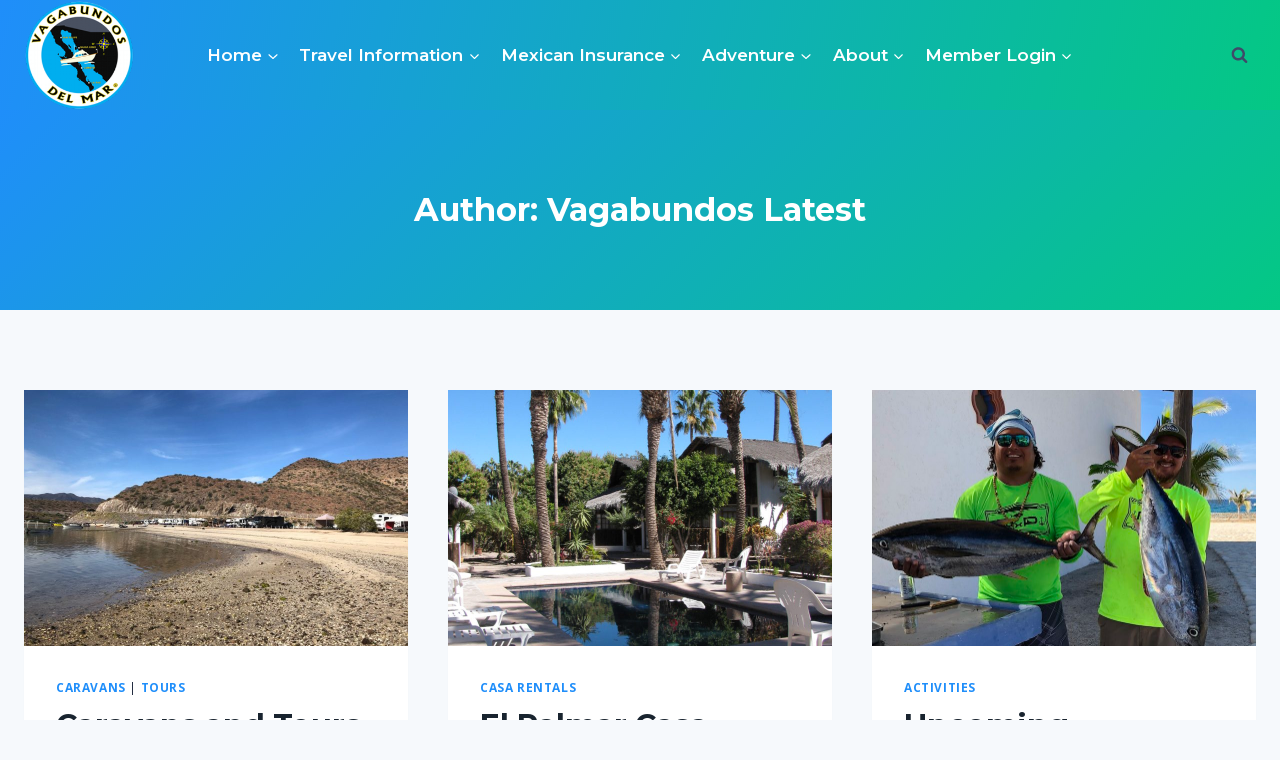

--- FILE ---
content_type: text/css
request_url: https://www.vagabundos.com/wp-content/plugins/vagsfunctions/css/style.css?ver=1676590697
body_size: 432
content:

  .ng-scope img { display: initial; }
  .ng-scope select { appearance: auto; -moz-appearance: auto; -webkit-appearance: auto; }
  /* .ng-scope .kt-row-column-wrap { z-index: 1050; } */
  /* .ng-scope .datepicker { z-index: 1211 !important; } */
  .ng-scope .navbar-fixed-top { z-index: 1200; }
  .ng-scope div.message { width: 85%; margin-left: auto; margin-right: auto; position: initial; }

  #grid { font-size: 13px; }
